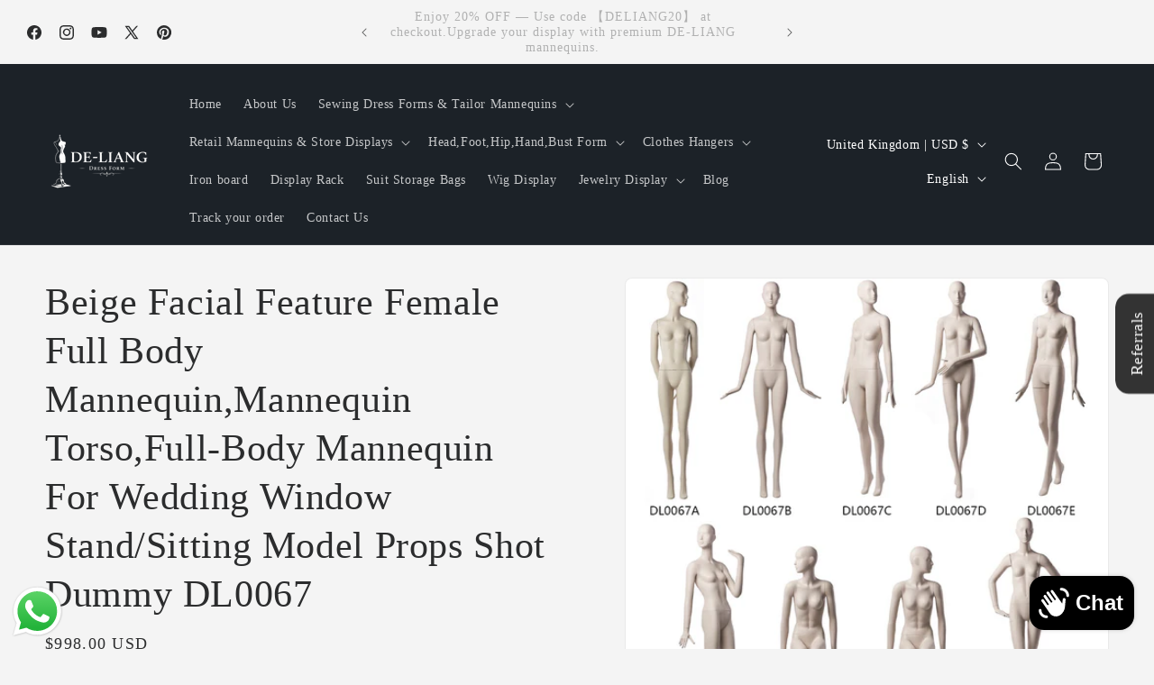

--- FILE ---
content_type: text/css
request_url: https://cdn.shopify.com/extensions/019ba0ca-52dc-7066-88bc-14ab9756924f/my-app-47/assets/referrals.css
body_size: 1670
content:
:root{--dd-animate-duration:0.5s;--dd-animate-delay:0.8s;--dd-animate-repeat:0.8s}.referrals_animate__animated__2g2y2{-webkit-animation-duration:.5s;-webkit-animation-duration:var(--dd-animate-duration);animation-duration:.5s;animation-duration:var(--dd-animate-duration);-webkit-animation-fill-mode:both;animation-fill-mode:both}@-webkit-keyframes referrals_fadeIn__2pR-v{0%{display:block;opacity:0}to{opacity:1}}@keyframes referrals_fadeIn__2pR-v{0%{display:block;opacity:0}to{opacity:1}}@-webkit-keyframes referrals_fadeInLeft__AThqK{0%{opacity:0;-webkit-transform:translate3d(-100%,0,0);transform:translate3d(-100%,0,0)}to{opacity:1;-webkit-transform:translateZ(0);transform:translateZ(0)}}@keyframes referrals_fadeInLeft__AThqK{0%{opacity:0;-webkit-transform:translate3d(-100%,0,0);transform:translate3d(-100%,0,0)}to{opacity:1;-webkit-transform:translateZ(0);transform:translateZ(0)}}@-webkit-keyframes referrals_fadeInRight__21Jwc{0%{opacity:0;-webkit-transform:translate3d(100%,0,0);transform:translate3d(100%,0,0)}to{opacity:1;-webkit-transform:translate3d(-100%,0,0);transform:translate3d(-100%,0,0)}}@keyframes referrals_fadeInRight__21Jwc{0%{opacity:0;-webkit-transform:translate3d(100%,0,0);transform:translate3d(100%,0,0)}to{opacity:1;-webkit-transform:translate3d(-100%,0,0);transform:translate3d(-100%,0,0)}}@-webkit-keyframes referrals_fadeOut__3VY3p{0%{opacity:1}to{opacity:0;display:none}}@keyframes referrals_fadeOut__3VY3p{0%{opacity:1}to{opacity:0;display:none}}@-webkit-keyframes referrals_fadeOutLeft__3Q0m4{0%{opacity:1}to{opacity:0;-webkit-transform:translate3d(-100%,0,0);transform:translate3d(-100%,0,0)}}@keyframes referrals_fadeOutLeft__3Q0m4{0%{opacity:1}to{opacity:0;-webkit-transform:translate3d(-100%,0,0);transform:translate3d(-100%,0,0)}}@-webkit-keyframes referrals_fadeOutRight__o72Ie{0%{opacity:1;-webkit-transform:translate3d(-100%,0,0);transform:translate3d(-100%,0,0)}to{opacity:0;-webkit-transform:translate3d(100%,0,0);transform:translate3d(100%,0,0)}}@keyframes referrals_fadeOutRight__o72Ie{0%{opacity:1;-webkit-transform:translate3d(-100%,0,0);transform:translate3d(-100%,0,0)}to{opacity:0;-webkit-transform:translate3d(100%,0,0);transform:translate3d(100%,0,0)}}@-webkit-keyframes referrals_bounceIn__3hIme{0%,20%,40%,60%,80%,to{-webkit-animation-timing-function:cubic-bezier(.215,.61,.355,1);animation-timing-function:cubic-bezier(.215,.61,.355,1)}0%{display:block;opacity:0;-webkit-transform:scale3d(.3,.3,.3);transform:scale3d(.3,.3,.3)}20%{-webkit-transform:scale3d(1.1,1.1,1.1);transform:scale3d(1.1,1.1,1.1)}40%{-webkit-transform:scale3d(.9,.9,.9);transform:scale3d(.9,.9,.9)}60%{opacity:1;-webkit-transform:scale3d(1.03,1.03,1.03);transform:scale3d(1.03,1.03,1.03)}80%{-webkit-transform:scale3d(.97,.97,.97);transform:scale3d(.97,.97,.97)}to{opacity:1;-webkit-transform:scaleX(1);transform:scaleX(1)}}@keyframes referrals_bounceIn__3hIme{0%,20%,40%,60%,80%,to{-webkit-animation-timing-function:cubic-bezier(.215,.61,.355,1);animation-timing-function:cubic-bezier(.215,.61,.355,1)}0%{display:block;opacity:0;-webkit-transform:scale3d(.3,.3,.3);transform:scale3d(.3,.3,.3)}20%{-webkit-transform:scale3d(1.1,1.1,1.1);transform:scale3d(1.1,1.1,1.1)}40%{-webkit-transform:scale3d(.9,.9,.9);transform:scale3d(.9,.9,.9)}60%{opacity:1;-webkit-transform:scale3d(1.03,1.03,1.03);transform:scale3d(1.03,1.03,1.03)}80%{-webkit-transform:scale3d(.97,.97,.97);transform:scale3d(.97,.97,.97)}to{opacity:1;-webkit-transform:scaleX(1);transform:scaleX(1)}}@-webkit-keyframes referrals_bounceOut__3kD_p{20%{-webkit-transform:scale3d(.9,.9,.9);transform:scale3d(.9,.9,.9)}50%,55%{opacity:1;-webkit-transform:scale3d(1.1,1.1,1.1);transform:scale3d(1.1,1.1,1.1)}to{opacity:0;-webkit-transform:scale3d(.3,.3,.3);transform:scale3d(.3,.3,.3)}}@keyframes referrals_bounceOut__3kD_p{20%{-webkit-transform:scale3d(.9,.9,.9);transform:scale3d(.9,.9,.9)}50%,55%{opacity:1;-webkit-transform:scale3d(1.1,1.1,1.1);transform:scale3d(1.1,1.1,1.1)}to{opacity:0;-webkit-transform:scale3d(.3,.3,.3);transform:scale3d(.3,.3,.3);display:none}}@-webkit-keyframes referrals_zoomIn__1bfi-{0%{display:block;opacity:0;-webkit-transform:scale3d(.3,.3,.3);transform:scale3d(.3,.3,.3)}50%{opacity:1}}@keyframes referrals_zoomIn__1bfi-{0%{display:block;opacity:0;-webkit-transform:scale3d(.3,.3,.3);transform:scale3d(.3,.3,.3)}50%{opacity:1}}@-webkit-keyframes referrals_zoomOut__3sCbA{0%{opacity:1}50%{opacity:0;-webkit-transform:scale3d(.3,.3,.3);transform:scale3d(.3,.3,.3)}to{opacity:0;display:none}}@keyframes referrals_zoomOut__3sCbA{0%{opacity:1}50%{opacity:0;-webkit-transform:scale3d(.3,.3,.3);transform:scale3d(.3,.3,.3)}to{opacity:0;display:none}}.referrals_animate__fadeIn__28qE7{-webkit-animation-name:referrals_fadeIn__2pR-v;animation-name:referrals_fadeIn__2pR-v}.referrals_animate__fadeInLeft__2mvFQ{-webkit-animation-name:referrals_fadeInLeft__AThqK;animation-name:referrals_fadeInLeft__AThqK}.referrals_animate__fadeInRight__3ftHo{transition-duration:.3s;-webkit-animation-name:referrals_fadeInRight__21Jwc;animation-name:referrals_fadeInRight__21Jwc}.referrals_animate__fadeOut__bqlJq{-webkit-animation-name:referrals_fadeOut__3VY3p;animation-name:referrals_fadeOut__3VY3p}.referrals_animate__fadeOutLeft__39BY7{transition-duration:.3s;-webkit-animation-name:referrals_fadeOutLeft__3Q0m4;animation-name:referrals_fadeOutLeft__3Q0m4}.referrals_animate__fadeOutRight__1mZ6F{-webkit-animation-name:referrals_fadeOutRight__o72Ie;animation-name:referrals_fadeOutRight__o72Ie}.referrals_animate__bounceIn__2EWid{-webkit-animation-name:referrals_bounceIn__3hIme;animation-name:referrals_bounceIn__3hIme}.referrals_animate__bounceIn__2EWid,.referrals_animate__bounceOut__3uNrz{-webkit-animation-duration:.75s;animation-duration:.75s;-webkit-animation-duration:.375s;-webkit-animation-duration:calc(var(--dd-animate-duration)*0.75);animation-duration:.375s;animation-duration:calc(var(--dd-animate-duration)*0.75)}.referrals_animate__bounceOut__3uNrz{-webkit-animation-name:referrals_bounceOut__3kD_p;animation-name:referrals_bounceOut__3kD_p}.referrals_animate__zoomIn__AUE9J{-webkit-animation-name:referrals_zoomIn__1bfi-;animation-name:referrals_zoomIn__1bfi-}.referrals_animate__zoomOut__2oAkM{-webkit-animation-name:referrals_zoomOut__3sCbA;animation-name:referrals_zoomOut__3sCbA}.referrals_triggerContainer__3YNQp{width:0;position:fixed;z-index:99996;top:50%;display:flex;justify-content:center;transition-duration:.4s;cursor:pointer}.referrals_triggerContainer__3YNQp.referrals_left__22yeI{left:0;-webkit-transform:rotate(270deg) translate(-50%);transform:rotate(270deg) translate(-50%);-webkit-transform-origin:top;transform-origin:top}.referrals_triggerContainer__3YNQp.referrals_left__22yeI .referrals_topToBottom__1np_z{-webkit-transform:rotate(180deg);transform:rotate(180deg);border-radius:15px 15px 0 0!important;padding:15px 20px 10px!important}.referrals_triggerContainer__3YNQp.referrals_right__3pmfS{right:0;-webkit-transform:rotate(90deg) translate(50%,50%);transform:rotate(90deg) translate(50%,50%)}.referrals_triggerContainer__3YNQp.referrals_right__3pmfS .referrals_bottomToTop___WhqU{-webkit-transform:rotate(180deg);transform:rotate(180deg);border-radius:15px 15px 0 0!important;padding:15px 20px 10px!important}.referrals_trigger__1F6cJ{padding:10px 20px 15px;font-size:18px;line-height:1;cursor:pointer;position:relative;transition-duration:.4s;transition-timing-function:cubic-bezier(1,0,0,1);width:auto;white-space:nowrap;border-radius:0 0 15px 15px;margin:0 8px;background:#333;color:#fff}.referrals_modalRoot__wSKs6{font-family:inherit}.referrals_modalMask__2yeJQ{height:100%;background-color:rgba(0,0,0,.45);color:transparent}.referrals_modalMask__2yeJQ,.referrals_modalWrap__2SNAc{position:fixed;top:0;right:0;bottom:0;left:0;z-index:1000;z-index:999999}.referrals_modalWrap__2SNAc{overflow:auto;outline:0;text-align:center}.referrals_modalWrap__2SNAc:before{display:inline-block;width:0;height:100%;vertical-align:middle;content:""}.referrals_modal__1VNJM{top:0;display:inline-block;text-align:left;vertical-align:middle;box-sizing:border-box;color:rgba(0,0,0,.65);font-size:14px;font-variant:tabular-nums;line-height:1.5;list-style:none;-webkit-font-feature-settings:"tnum";font-feature-settings:"tnum";position:relative;margin:0 auto;padding:0 0 24px;pointer-events:none;width:600px;-webkit-transform-origin:892.4px 285.4px;transform-origin:892.4px 285.4px}@media(max-width:768px){.referrals_modal__1VNJM{width:90%!important}}.referrals_modalContent__1XJNG{position:relative;background-color:#fff;background-clip:padding-box;border:0;border-radius:4px;box-shadow:0 4px 12px rgba(0,0,0,.15);pointer-events:auto;overflow:hidden}.referrals_modalContent__1XJNG .referrals_contentItemWrap__2fjfg{display:flex}.referrals_modalContent__1XJNG .referrals_contentItem__2uOVo{width:100%;flex-shrink:0}.referrals_modalHeader__3X4Cr{padding:16px 24px;color:rgba(0,0,0,.65);background:#fff;border-radius:4px 4px 0 0}.referrals_modalTitle__2cfUo{margin:0;color:rgba(0,0,0,.85);line-height:22px;word-wrap:break-word}.referrals_modalTitle__2cfUo .referrals_primaryTitle__3bHMh{font-size:20px;font-weight:700;text-align:center}.referrals_modalTitle__2cfUo .referrals_subTitle__cNkOX{font-weight:500;margin-top:10px;font-size:18px;text-align:left}.referrals_minimum__X-XZr{text-align:center;color:#858585;font-size:14px;margin-top:6px}.referrals_modalBody__3sd-v{padding:20px 24px;font-size:14px;line-height:1.5;word-wrap:break-word}.referrals_modalClose__1ptHm{position:absolute;top:0;right:0;z-index:10;padding:0;color:rgba(0,0,0,.45);font-weight:700;line-height:1;text-decoration:none;background:transparent;border:0;outline:0;cursor:pointer;transition:color .3s}.referrals_modalCloseIcon__28TV3{display:block;width:56px;height:56px;font-size:16px;font-style:normal;line-height:56px;text-align:center;text-transform:none;text-rendering:auto}.referrals_icon__220sZ{display:inline-block;color:inherit;font-style:normal;line-height:0;text-align:center;text-transform:none;vertical-align:-.125em;text-rendering:optimizeLegibility;-webkit-font-smoothing:antialiased}.referrals_formItem__CLIuc{margin-bottom:20px}.referrals_formItem__CLIuc label{font-size:14px;color:rgba(0,0,0,.85);padding:0 0 8px;font-weight:600;display:inline-block}.referrals_flex__2oT6l{display:flex;align-items:center;justify-content:center}.referrals_checkWrap__mbQsB{margin:20px 0}.referrals_checkWrap__mbQsB input{width:15px;height:15px}.referrals_shareWrap__UdoHX{margin:30px 0}.referrals_shareWrap__UdoHX a{cursor:pointer}.referrals_shareWrap__UdoHX svg{margin-right:40px}.referrals_copyWrap__12hDv{position:relative;width:85%}.referrals_copyWrap__12hDv input{padding-right:40%}.referrals_copyWrap__12hDv button{position:absolute;right:0;top:0;width:auto;height:40px;padding:0 15px;border:none}.referrals_copyWrap__12hDv button:active,.referrals_copyWrap__12hDv button:focus{outline:none;box-shadow:none;border:none}.referrals_input__2jTSj{box-sizing:border-box;margin:0;font-variant:tabular-nums;list-style:none;-webkit-font-feature-settings:"tnum";font-feature-settings:"tnum";position:relative;display:inline-block;width:100%;height:40px;padding:4px 11px;color:rgba(0,0,0,.65);font-size:14px;line-height:1.5;background-color:#fff;background-image:none;border:1px solid #d9d9d9;border-radius:4px;transition:all .3s}.referrals_input__2jTSj:focus,.referrals_input__2jTSj:hover{border-color:#523f28;border-right-width:1px!important;outline:0;box-shadow:0 0 0 2px rgba(69,47,23,.2)}.referrals_anticonSpin__16bHl{display:inline-block;-webkit-animation:referrals_loadingCircle__3URha 1s linear infinite;animation:referrals_loadingCircle__3URha 1s linear infinite}.referrals_required__r86yu:before{display:inline-block;margin-right:4px;color:#f5222d;font-size:14px;font-family:SimSun,sans-serif;line-height:1;content:"*"}.referrals_hasError__1qLmo .referrals_input__2jTSj{border-color:#f5222d}.referrals_hasError__1qLmo input:focus{box-shadow:0 0 0 2px rgba(245,34,45,.2)}.referrals_hasError__1qLmo .referrals_explain__q3TU5{color:#f5222d}.referrals_button__1x3OT{width:100%;height:48px;font-size:16px;color:#e4c9ab;background-color:#523f28;cursor:pointer;border:none;display:flex;align-items:center;justify-content:center}.referrals_button__1x3OT svg{display:inline;width:1.2rem;height:1.2rem;margin-right:.75rem;color:#fff;-webkit-animation:referrals_spin_357__1RGfS 1s linear infinite;animation:referrals_spin_357__1RGfS 1s linear infinite;margin-top:5px}@-webkit-keyframes referrals_spin_357__1RGfS{0%{-webkit-transform:rotate(0deg);transform:rotate(0deg)}to{-webkit-transform:rotate(1turn);transform:rotate(1turn)}}@keyframes referrals_spin_357__1RGfS{0%{-webkit-transform:rotate(0deg);transform:rotate(0deg)}to{-webkit-transform:rotate(1turn);transform:rotate(1turn)}}
/*# sourceMappingURL=referrals.afe67c07.css.map */

--- FILE ---
content_type: text/javascript; charset=utf-8
request_url: https://deliangdressforms.com/en-gb/products/artistic-half-face-female-full-half-body-mannequin-full-body-painting-mannequin-for-wedding-window-stand-model-props-shot-dummy-dl0066-%E7%9A%84%E5%89%AF%E6%9C%AC.js
body_size: 2494
content:
{"id":7809545797787,"title":"Beige Facial Feature Female Full Body Mannequin,Mannequin Torso,Full-Body Mannequin For Wedding Window Stand\/Sitting Model Props Shot Dummy DL0067","handle":"artistic-half-face-female-full-half-body-mannequin-full-body-painting-mannequin-for-wedding-window-stand-model-props-shot-dummy-dl0066-的副本","description":"\u003cp\u003eThis mannequin is specifically designed to showcase wedding dresses and formal attire in a visually striking and captivating way, adding a touch of elegance and drama to any display.\u003cbr\u003e\u003cbr\u003eMADE IN CHINA\u003cbr\u003e\u003cbr\u003eThe material is superior and it also designed with beautiful appearance and refined details, elegant and graceful. Mature process make this item looks like more delicate and beautiful.\u003cbr\u003e\u003cbr\u003eThis female mannequin could suit for different kinds of clothes and ideal for sweaters, T-shirts, jackets, dresses, blouses, tops and accessories.\u003cbr\u003e\u003cbr\u003e------------------------Product Detail----------------------------------\u003cbr\u003e\u003cbr\u003e.:Product Name:White Paint Stand\/Sitting Fibreglass Mannequin\u003cbr\u003e\u003cbr\u003e.:Product ID:DL0067\u003cbr\u003e\u003cbr\u003e.:Material: Fiberglass\u003cbr\u003e\u003cbr\u003e.:Color:Beige\u003cbr\u003e\u003cbr\u003e.:Base:Metal Round Base\u003cbr\u003e\u003cbr\u003e------------------------------Size-------------------------------------\u003cbr\u003e\u003cbr\u003eStand Mannequin\u003cbr\u003e\u003cbr\u003e♦Shoulder Width:35CM(14 inch)\u003cbr\u003e\u003cbr\u003e♦Bust:83.5CM (33 inch)\u003cbr\u003e\u003cbr\u003e♦Waist:62CM(24.4 inch)\u003cbr\u003e\u003cbr\u003e♦Hip:86CM(34 inch)\u003cbr\u003e\u003cbr\u003e♦Height:191CM(75.2 inch)\u003cbr\u003e\u003cbr\u003e\u003cbr\u003eSitting Mannequin(White Roman Stool)\u003cbr\u003e\u003cbr\u003e♦Shoulder Width:38CM(15 inch)\u003cbr\u003e\u003cbr\u003e♦Bust:85CM (33.5inch)\u003cbr\u003e\u003cbr\u003e♦Waist:62.5CM(25 inch)\u003cbr\u003e\u003cbr\u003e♦Hip:90CM(35.4 inch)\u003cbr\u003e\u003cbr\u003e♦Height:140CM(55.1 inch)\u003cbr\u003e\u003cbr\u003e------------------------------Advantage---------------------------\u003cbr\u003e\u003cbr\u003e.:Beyond its role as a display prop, the Beige Full Body Mannequin is also a perfect companion for fashion photography and visual merchandising.\u003cbr\u003e\u003cbr\u003e.:This mannequin is specifically designed for stand\/sitting poses, making it ideal for creating dynamic and eye-catching displays in your showroom.\u003cbr\u003e\u003cbr\u003e.:Its sturdy construction ensures stability and durability, allowing you to experiment with different poses and scenes without worrying about any mishaps.\u003cbr\u003e\u003cbr\u003e.:Elevate your store's visual appeal and enhance the allure of your wedding dress collection with the Beige Full Body Mannequin.\u003cbr\u003e\u003cbr\u003e.:Its exquisite design and attention to detail will leave a lasting impression on your customers, helping them visualize their dream wedding attire and making your collection shine.\u003cbr\u003e\u003cbr\u003e.:Above the bottom base of this mannequin, there is a strengthen Aluminum pipe to support the position and stability. This design makes this item more stable and stylish.\u003cbr\u003e\u003cbr\u003e🔺Important!!!\u003cbr\u003e\u003cbr\u003eThe goods are shipped by air door to door, and the shipping time is 12-15 days (including customs clearance fees and taxes). If you want to get the goods faster, you can contact us and we will arrange express delivery for you. , you can receive it within 7-10 days, but customs clearance fees and taxes are not included！！！\u003cbr\u003e\u003cbr\u003eSome country will have tax fee, about 20USD, if you are not willing to paid tax fee, pls don't place order, as if you reject the parcel and ship back by DHL, we losing a lot of money, tks.\u003cbr\u003e\u003cbr\u003eReturn Policy: product ship from China and it's our lowest price for new shop, if not quality problem, we can't accept return, as delivery freight is too expensive.(be careful)\u003cbr\u003e\u003cbr\u003e👉Question?\u003cbr\u003e\u003cbr\u003eIf you have any questions please contact us. We will reply to you within 24 hours.\u003c\/p\u003e","published_at":"2023-12-11T09:03:23+08:00","created_at":"2023-12-11T08:58:01+08:00","vendor":"De-Liang Dress Forms","type":"mannequin","tags":[],"price":99800,"price_min":99800,"price_max":139800,"available":true,"price_varies":true,"compare_at_price":89999,"compare_at_price_min":89999,"compare_at_price_max":155000,"compare_at_price_varies":true,"variants":[{"id":43896162091163,"title":"DL0067A","option1":"DL0067A","option2":null,"option3":null,"sku":null,"requires_shipping":true,"taxable":true,"featured_image":{"id":36068496638107,"product_id":7809545797787,"position":3,"created_at":"2023-12-11T08:59:39+08:00","updated_at":"2023-12-11T09:00:10+08:00","alt":"Beige Facial Feature Female Full Body Mannequin,Mannequin Torso,Full-Body Mannequin For Wedding Window Stand\/Sitting Model Props Shot Dummy DL0067 De-Liang Dress Forms","width":1000,"height":1000,"src":"https:\/\/cdn.shopify.com\/s\/files\/1\/0551\/8924\/2011\/files\/17_1fd5172e-8c4c-4316-aa7c-8193ab9fb024.jpg?v=1702256410","variant_ids":[43896162091163,43896167039131,43896167071899,43896167104667,43896167137435,43896167170203,43896167202971,43896167235739,43896167268507]},"available":true,"name":"Beige Facial Feature Female Full Body Mannequin,Mannequin Torso,Full-Body Mannequin For Wedding Window Stand\/Sitting Model Props Shot Dummy DL0067 - DL0067A","public_title":"DL0067A","options":["DL0067A"],"price":99800,"weight":0,"compare_at_price":89999,"inventory_management":"shopify","barcode":null,"featured_media":{"alt":"Beige Facial Feature Female Full Body Mannequin,Mannequin Torso,Full-Body Mannequin For Wedding Window Stand\/Sitting Model Props Shot Dummy DL0067 De-Liang Dress Forms","id":28565973532827,"position":3,"preview_image":{"aspect_ratio":1.0,"height":1000,"width":1000,"src":"https:\/\/cdn.shopify.com\/s\/files\/1\/0551\/8924\/2011\/files\/17_1fd5172e-8c4c-4316-aa7c-8193ab9fb024.jpg?v=1702256410"}},"requires_selling_plan":false,"selling_plan_allocations":[]},{"id":43896167039131,"title":"DL0067B","option1":"DL0067B","option2":null,"option3":null,"sku":"","requires_shipping":true,"taxable":true,"featured_image":{"id":36068496638107,"product_id":7809545797787,"position":3,"created_at":"2023-12-11T08:59:39+08:00","updated_at":"2023-12-11T09:00:10+08:00","alt":"Beige Facial Feature Female Full Body Mannequin,Mannequin Torso,Full-Body Mannequin For Wedding Window Stand\/Sitting Model Props Shot Dummy DL0067 De-Liang Dress Forms","width":1000,"height":1000,"src":"https:\/\/cdn.shopify.com\/s\/files\/1\/0551\/8924\/2011\/files\/17_1fd5172e-8c4c-4316-aa7c-8193ab9fb024.jpg?v=1702256410","variant_ids":[43896162091163,43896167039131,43896167071899,43896167104667,43896167137435,43896167170203,43896167202971,43896167235739,43896167268507]},"available":true,"name":"Beige Facial Feature Female Full Body Mannequin,Mannequin Torso,Full-Body Mannequin For Wedding Window Stand\/Sitting Model Props Shot Dummy DL0067 - DL0067B","public_title":"DL0067B","options":["DL0067B"],"price":120000,"weight":0,"compare_at_price":155000,"inventory_management":"shopify","barcode":"","featured_media":{"alt":"Beige Facial Feature Female Full Body Mannequin,Mannequin Torso,Full-Body Mannequin For Wedding Window Stand\/Sitting Model Props Shot Dummy DL0067 De-Liang Dress Forms","id":28565973532827,"position":3,"preview_image":{"aspect_ratio":1.0,"height":1000,"width":1000,"src":"https:\/\/cdn.shopify.com\/s\/files\/1\/0551\/8924\/2011\/files\/17_1fd5172e-8c4c-4316-aa7c-8193ab9fb024.jpg?v=1702256410"}},"requires_selling_plan":false,"selling_plan_allocations":[]},{"id":43896167071899,"title":"DL0067C","option1":"DL0067C","option2":null,"option3":null,"sku":"","requires_shipping":true,"taxable":true,"featured_image":{"id":36068496638107,"product_id":7809545797787,"position":3,"created_at":"2023-12-11T08:59:39+08:00","updated_at":"2023-12-11T09:00:10+08:00","alt":"Beige Facial Feature Female Full Body Mannequin,Mannequin Torso,Full-Body Mannequin For Wedding Window Stand\/Sitting Model Props Shot Dummy DL0067 De-Liang Dress Forms","width":1000,"height":1000,"src":"https:\/\/cdn.shopify.com\/s\/files\/1\/0551\/8924\/2011\/files\/17_1fd5172e-8c4c-4316-aa7c-8193ab9fb024.jpg?v=1702256410","variant_ids":[43896162091163,43896167039131,43896167071899,43896167104667,43896167137435,43896167170203,43896167202971,43896167235739,43896167268507]},"available":true,"name":"Beige Facial Feature Female Full Body Mannequin,Mannequin Torso,Full-Body Mannequin For Wedding Window Stand\/Sitting Model Props Shot Dummy DL0067 - DL0067C","public_title":"DL0067C","options":["DL0067C"],"price":120000,"weight":0,"compare_at_price":155000,"inventory_management":"shopify","barcode":"","featured_media":{"alt":"Beige Facial Feature Female Full Body Mannequin,Mannequin Torso,Full-Body Mannequin For Wedding Window Stand\/Sitting Model Props Shot Dummy DL0067 De-Liang Dress Forms","id":28565973532827,"position":3,"preview_image":{"aspect_ratio":1.0,"height":1000,"width":1000,"src":"https:\/\/cdn.shopify.com\/s\/files\/1\/0551\/8924\/2011\/files\/17_1fd5172e-8c4c-4316-aa7c-8193ab9fb024.jpg?v=1702256410"}},"requires_selling_plan":false,"selling_plan_allocations":[]},{"id":43896167104667,"title":"DL0067D","option1":"DL0067D","option2":null,"option3":null,"sku":"","requires_shipping":true,"taxable":true,"featured_image":{"id":36068496638107,"product_id":7809545797787,"position":3,"created_at":"2023-12-11T08:59:39+08:00","updated_at":"2023-12-11T09:00:10+08:00","alt":"Beige Facial Feature Female Full Body Mannequin,Mannequin Torso,Full-Body Mannequin For Wedding Window Stand\/Sitting Model Props Shot Dummy DL0067 De-Liang Dress Forms","width":1000,"height":1000,"src":"https:\/\/cdn.shopify.com\/s\/files\/1\/0551\/8924\/2011\/files\/17_1fd5172e-8c4c-4316-aa7c-8193ab9fb024.jpg?v=1702256410","variant_ids":[43896162091163,43896167039131,43896167071899,43896167104667,43896167137435,43896167170203,43896167202971,43896167235739,43896167268507]},"available":true,"name":"Beige Facial Feature Female Full Body Mannequin,Mannequin Torso,Full-Body Mannequin For Wedding Window Stand\/Sitting Model Props Shot Dummy DL0067 - DL0067D","public_title":"DL0067D","options":["DL0067D"],"price":120000,"weight":0,"compare_at_price":155000,"inventory_management":"shopify","barcode":"","featured_media":{"alt":"Beige Facial Feature Female Full Body Mannequin,Mannequin Torso,Full-Body Mannequin For Wedding Window Stand\/Sitting Model Props Shot Dummy DL0067 De-Liang Dress Forms","id":28565973532827,"position":3,"preview_image":{"aspect_ratio":1.0,"height":1000,"width":1000,"src":"https:\/\/cdn.shopify.com\/s\/files\/1\/0551\/8924\/2011\/files\/17_1fd5172e-8c4c-4316-aa7c-8193ab9fb024.jpg?v=1702256410"}},"requires_selling_plan":false,"selling_plan_allocations":[]},{"id":43896167137435,"title":"DL0067E","option1":"DL0067E","option2":null,"option3":null,"sku":"","requires_shipping":true,"taxable":true,"featured_image":{"id":36068496638107,"product_id":7809545797787,"position":3,"created_at":"2023-12-11T08:59:39+08:00","updated_at":"2023-12-11T09:00:10+08:00","alt":"Beige Facial Feature Female Full Body Mannequin,Mannequin Torso,Full-Body Mannequin For Wedding Window Stand\/Sitting Model Props Shot Dummy DL0067 De-Liang Dress Forms","width":1000,"height":1000,"src":"https:\/\/cdn.shopify.com\/s\/files\/1\/0551\/8924\/2011\/files\/17_1fd5172e-8c4c-4316-aa7c-8193ab9fb024.jpg?v=1702256410","variant_ids":[43896162091163,43896167039131,43896167071899,43896167104667,43896167137435,43896167170203,43896167202971,43896167235739,43896167268507]},"available":true,"name":"Beige Facial Feature Female Full Body Mannequin,Mannequin Torso,Full-Body Mannequin For Wedding Window Stand\/Sitting Model Props Shot Dummy DL0067 - DL0067E","public_title":"DL0067E","options":["DL0067E"],"price":120000,"weight":0,"compare_at_price":155000,"inventory_management":"shopify","barcode":"","featured_media":{"alt":"Beige Facial Feature Female Full Body Mannequin,Mannequin Torso,Full-Body Mannequin For Wedding Window Stand\/Sitting Model Props Shot Dummy DL0067 De-Liang Dress Forms","id":28565973532827,"position":3,"preview_image":{"aspect_ratio":1.0,"height":1000,"width":1000,"src":"https:\/\/cdn.shopify.com\/s\/files\/1\/0551\/8924\/2011\/files\/17_1fd5172e-8c4c-4316-aa7c-8193ab9fb024.jpg?v=1702256410"}},"requires_selling_plan":false,"selling_plan_allocations":[]},{"id":43896167170203,"title":"DL0067F","option1":"DL0067F","option2":null,"option3":null,"sku":"","requires_shipping":true,"taxable":true,"featured_image":{"id":36068496638107,"product_id":7809545797787,"position":3,"created_at":"2023-12-11T08:59:39+08:00","updated_at":"2023-12-11T09:00:10+08:00","alt":"Beige Facial Feature Female Full Body Mannequin,Mannequin Torso,Full-Body Mannequin For Wedding Window Stand\/Sitting Model Props Shot Dummy DL0067 De-Liang Dress Forms","width":1000,"height":1000,"src":"https:\/\/cdn.shopify.com\/s\/files\/1\/0551\/8924\/2011\/files\/17_1fd5172e-8c4c-4316-aa7c-8193ab9fb024.jpg?v=1702256410","variant_ids":[43896162091163,43896167039131,43896167071899,43896167104667,43896167137435,43896167170203,43896167202971,43896167235739,43896167268507]},"available":true,"name":"Beige Facial Feature Female Full Body Mannequin,Mannequin Torso,Full-Body Mannequin For Wedding Window Stand\/Sitting Model Props Shot Dummy DL0067 - DL0067F","public_title":"DL0067F","options":["DL0067F"],"price":120000,"weight":0,"compare_at_price":155000,"inventory_management":"shopify","barcode":"","featured_media":{"alt":"Beige Facial Feature Female Full Body Mannequin,Mannequin Torso,Full-Body Mannequin For Wedding Window Stand\/Sitting Model Props Shot Dummy DL0067 De-Liang Dress Forms","id":28565973532827,"position":3,"preview_image":{"aspect_ratio":1.0,"height":1000,"width":1000,"src":"https:\/\/cdn.shopify.com\/s\/files\/1\/0551\/8924\/2011\/files\/17_1fd5172e-8c4c-4316-aa7c-8193ab9fb024.jpg?v=1702256410"}},"requires_selling_plan":false,"selling_plan_allocations":[]},{"id":43896167202971,"title":"DL0067G","option1":"DL0067G","option2":null,"option3":null,"sku":"","requires_shipping":true,"taxable":true,"featured_image":{"id":36068496638107,"product_id":7809545797787,"position":3,"created_at":"2023-12-11T08:59:39+08:00","updated_at":"2023-12-11T09:00:10+08:00","alt":"Beige Facial Feature Female Full Body Mannequin,Mannequin Torso,Full-Body Mannequin For Wedding Window Stand\/Sitting Model Props Shot Dummy DL0067 De-Liang Dress Forms","width":1000,"height":1000,"src":"https:\/\/cdn.shopify.com\/s\/files\/1\/0551\/8924\/2011\/files\/17_1fd5172e-8c4c-4316-aa7c-8193ab9fb024.jpg?v=1702256410","variant_ids":[43896162091163,43896167039131,43896167071899,43896167104667,43896167137435,43896167170203,43896167202971,43896167235739,43896167268507]},"available":true,"name":"Beige Facial Feature Female Full Body Mannequin,Mannequin Torso,Full-Body Mannequin For Wedding Window Stand\/Sitting Model Props Shot Dummy DL0067 - DL0067G","public_title":"DL0067G","options":["DL0067G"],"price":139800,"weight":0,"compare_at_price":155000,"inventory_management":"shopify","barcode":"","featured_media":{"alt":"Beige Facial Feature Female Full Body Mannequin,Mannequin Torso,Full-Body Mannequin For Wedding Window Stand\/Sitting Model Props Shot Dummy DL0067 De-Liang Dress Forms","id":28565973532827,"position":3,"preview_image":{"aspect_ratio":1.0,"height":1000,"width":1000,"src":"https:\/\/cdn.shopify.com\/s\/files\/1\/0551\/8924\/2011\/files\/17_1fd5172e-8c4c-4316-aa7c-8193ab9fb024.jpg?v=1702256410"}},"requires_selling_plan":false,"selling_plan_allocations":[]},{"id":43896167235739,"title":"DL0067H","option1":"DL0067H","option2":null,"option3":null,"sku":"","requires_shipping":true,"taxable":true,"featured_image":{"id":36068496638107,"product_id":7809545797787,"position":3,"created_at":"2023-12-11T08:59:39+08:00","updated_at":"2023-12-11T09:00:10+08:00","alt":"Beige Facial Feature Female Full Body Mannequin,Mannequin Torso,Full-Body Mannequin For Wedding Window Stand\/Sitting Model Props Shot Dummy DL0067 De-Liang Dress Forms","width":1000,"height":1000,"src":"https:\/\/cdn.shopify.com\/s\/files\/1\/0551\/8924\/2011\/files\/17_1fd5172e-8c4c-4316-aa7c-8193ab9fb024.jpg?v=1702256410","variant_ids":[43896162091163,43896167039131,43896167071899,43896167104667,43896167137435,43896167170203,43896167202971,43896167235739,43896167268507]},"available":true,"name":"Beige Facial Feature Female Full Body Mannequin,Mannequin Torso,Full-Body Mannequin For Wedding Window Stand\/Sitting Model Props Shot Dummy DL0067 - DL0067H","public_title":"DL0067H","options":["DL0067H"],"price":139800,"weight":0,"compare_at_price":155000,"inventory_management":"shopify","barcode":"","featured_media":{"alt":"Beige Facial Feature Female Full Body Mannequin,Mannequin Torso,Full-Body Mannequin For Wedding Window Stand\/Sitting Model Props Shot Dummy DL0067 De-Liang Dress Forms","id":28565973532827,"position":3,"preview_image":{"aspect_ratio":1.0,"height":1000,"width":1000,"src":"https:\/\/cdn.shopify.com\/s\/files\/1\/0551\/8924\/2011\/files\/17_1fd5172e-8c4c-4316-aa7c-8193ab9fb024.jpg?v=1702256410"}},"requires_selling_plan":false,"selling_plan_allocations":[]},{"id":43896167268507,"title":"DL0067I","option1":"DL0067I","option2":null,"option3":null,"sku":"","requires_shipping":true,"taxable":true,"featured_image":{"id":36068496638107,"product_id":7809545797787,"position":3,"created_at":"2023-12-11T08:59:39+08:00","updated_at":"2023-12-11T09:00:10+08:00","alt":"Beige Facial Feature Female Full Body Mannequin,Mannequin Torso,Full-Body Mannequin For Wedding Window Stand\/Sitting Model Props Shot Dummy DL0067 De-Liang Dress Forms","width":1000,"height":1000,"src":"https:\/\/cdn.shopify.com\/s\/files\/1\/0551\/8924\/2011\/files\/17_1fd5172e-8c4c-4316-aa7c-8193ab9fb024.jpg?v=1702256410","variant_ids":[43896162091163,43896167039131,43896167071899,43896167104667,43896167137435,43896167170203,43896167202971,43896167235739,43896167268507]},"available":true,"name":"Beige Facial Feature Female Full Body Mannequin,Mannequin Torso,Full-Body Mannequin For Wedding Window Stand\/Sitting Model Props Shot Dummy DL0067 - DL0067I","public_title":"DL0067I","options":["DL0067I"],"price":120000,"weight":0,"compare_at_price":155000,"inventory_management":"shopify","barcode":"","featured_media":{"alt":"Beige Facial Feature Female Full Body Mannequin,Mannequin Torso,Full-Body Mannequin For Wedding Window Stand\/Sitting Model Props Shot Dummy DL0067 De-Liang Dress Forms","id":28565973532827,"position":3,"preview_image":{"aspect_ratio":1.0,"height":1000,"width":1000,"src":"https:\/\/cdn.shopify.com\/s\/files\/1\/0551\/8924\/2011\/files\/17_1fd5172e-8c4c-4316-aa7c-8193ab9fb024.jpg?v=1702256410"}},"requires_selling_plan":false,"selling_plan_allocations":[]}],"images":["\/\/cdn.shopify.com\/s\/files\/1\/0551\/8924\/2011\/files\/2_4d41020b-0609-44d0-8174-68bbed37e9f1.jpg?v=1702256410","\/\/cdn.shopify.com\/s\/files\/1\/0551\/8924\/2011\/files\/16_ab49c3fa-9970-4989-a7e4-26829834713e.jpg?v=1702256410","\/\/cdn.shopify.com\/s\/files\/1\/0551\/8924\/2011\/files\/17_1fd5172e-8c4c-4316-aa7c-8193ab9fb024.jpg?v=1702256410","\/\/cdn.shopify.com\/s\/files\/1\/0551\/8924\/2011\/files\/15_08d58e81-4ef4-4799-957d-fd9cec6312f1.jpg?v=1702256410","\/\/cdn.shopify.com\/s\/files\/1\/0551\/8924\/2011\/files\/13_44569b48-3633-4a75-b6b5-a573b17850b7.jpg?v=1702256410","\/\/cdn.shopify.com\/s\/files\/1\/0551\/8924\/2011\/files\/3_35aabb5d-06e9-4fd8-b767-70b5532f0d0c.jpg?v=1702256410","\/\/cdn.shopify.com\/s\/files\/1\/0551\/8924\/2011\/files\/7_988c27c0-7bd1-4d3b-89e2-e4cce498f880.jpg?v=1702256410","\/\/cdn.shopify.com\/s\/files\/1\/0551\/8924\/2011\/files\/1_87fff01d-606e-4a05-b15a-3a967eb5b86d.jpg?v=1702256410","\/\/cdn.shopify.com\/s\/files\/1\/0551\/8924\/2011\/files\/18_4954b8f7-5ef2-4a82-aecd-b24ffbd17223.jpg?v=1702256382","\/\/cdn.shopify.com\/s\/files\/1\/0551\/8924\/2011\/files\/19_35070e82-fea4-4a59-a0e5-0c74e002320c.jpg?v=1702256382"],"featured_image":"\/\/cdn.shopify.com\/s\/files\/1\/0551\/8924\/2011\/files\/2_4d41020b-0609-44d0-8174-68bbed37e9f1.jpg?v=1702256410","options":[{"name":"Style","position":1,"values":["DL0067A","DL0067B","DL0067C","DL0067D","DL0067E","DL0067F","DL0067G","DL0067H","DL0067I"]}],"url":"\/en-gb\/products\/artistic-half-face-female-full-half-body-mannequin-full-body-painting-mannequin-for-wedding-window-stand-model-props-shot-dummy-dl0066-%E7%9A%84%E5%89%AF%E6%9C%AC","media":[{"alt":"Beige Facial Feature Female Full Body Mannequin,Mannequin Torso,Full-Body Mannequin For Wedding Window Stand\/Sitting Model Props Shot Dummy DL0067 De-Liang Dress Forms","id":28565973336219,"position":1,"preview_image":{"aspect_ratio":1.0,"height":1000,"width":1000,"src":"https:\/\/cdn.shopify.com\/s\/files\/1\/0551\/8924\/2011\/files\/2_4d41020b-0609-44d0-8174-68bbed37e9f1.jpg?v=1702256410"},"aspect_ratio":1.0,"height":1000,"media_type":"image","src":"https:\/\/cdn.shopify.com\/s\/files\/1\/0551\/8924\/2011\/files\/2_4d41020b-0609-44d0-8174-68bbed37e9f1.jpg?v=1702256410","width":1000},{"alt":"Beige Facial Feature Female Full Body Mannequin,Mannequin Torso,Full-Body Mannequin For Wedding Window Stand\/Sitting Model Props Shot Dummy DL0067 De-Liang Dress Forms","id":28565973500059,"position":2,"preview_image":{"aspect_ratio":1.0,"height":1000,"width":1000,"src":"https:\/\/cdn.shopify.com\/s\/files\/1\/0551\/8924\/2011\/files\/16_ab49c3fa-9970-4989-a7e4-26829834713e.jpg?v=1702256410"},"aspect_ratio":1.0,"height":1000,"media_type":"image","src":"https:\/\/cdn.shopify.com\/s\/files\/1\/0551\/8924\/2011\/files\/16_ab49c3fa-9970-4989-a7e4-26829834713e.jpg?v=1702256410","width":1000},{"alt":"Beige Facial Feature Female Full Body Mannequin,Mannequin Torso,Full-Body Mannequin For Wedding Window Stand\/Sitting Model Props Shot Dummy DL0067 De-Liang Dress Forms","id":28565973532827,"position":3,"preview_image":{"aspect_ratio":1.0,"height":1000,"width":1000,"src":"https:\/\/cdn.shopify.com\/s\/files\/1\/0551\/8924\/2011\/files\/17_1fd5172e-8c4c-4316-aa7c-8193ab9fb024.jpg?v=1702256410"},"aspect_ratio":1.0,"height":1000,"media_type":"image","src":"https:\/\/cdn.shopify.com\/s\/files\/1\/0551\/8924\/2011\/files\/17_1fd5172e-8c4c-4316-aa7c-8193ab9fb024.jpg?v=1702256410","width":1000},{"alt":"Beige Facial Feature Female Full Body Mannequin,Mannequin Torso,Full-Body Mannequin For Wedding Window Stand\/Sitting Model Props Shot Dummy DL0067 De-Liang Dress Forms","id":28565973467291,"position":4,"preview_image":{"aspect_ratio":1.0,"height":1000,"width":1000,"src":"https:\/\/cdn.shopify.com\/s\/files\/1\/0551\/8924\/2011\/files\/15_08d58e81-4ef4-4799-957d-fd9cec6312f1.jpg?v=1702256410"},"aspect_ratio":1.0,"height":1000,"media_type":"image","src":"https:\/\/cdn.shopify.com\/s\/files\/1\/0551\/8924\/2011\/files\/15_08d58e81-4ef4-4799-957d-fd9cec6312f1.jpg?v=1702256410","width":1000},{"alt":"Beige Facial Feature Female Full Body Mannequin,Mannequin Torso,Full-Body Mannequin For Wedding Window Stand\/Sitting Model Props Shot Dummy DL0067 De-Liang Dress Forms","id":28565973434523,"position":5,"preview_image":{"aspect_ratio":1.0,"height":1000,"width":1000,"src":"https:\/\/cdn.shopify.com\/s\/files\/1\/0551\/8924\/2011\/files\/13_44569b48-3633-4a75-b6b5-a573b17850b7.jpg?v=1702256410"},"aspect_ratio":1.0,"height":1000,"media_type":"image","src":"https:\/\/cdn.shopify.com\/s\/files\/1\/0551\/8924\/2011\/files\/13_44569b48-3633-4a75-b6b5-a573b17850b7.jpg?v=1702256410","width":1000},{"alt":"Beige Facial Feature Female Full Body Mannequin,Mannequin Torso,Full-Body Mannequin For Wedding Window Stand\/Sitting Model Props Shot Dummy DL0067 De-Liang Dress Forms","id":28565973368987,"position":6,"preview_image":{"aspect_ratio":1.0,"height":1000,"width":1000,"src":"https:\/\/cdn.shopify.com\/s\/files\/1\/0551\/8924\/2011\/files\/3_35aabb5d-06e9-4fd8-b767-70b5532f0d0c.jpg?v=1702256410"},"aspect_ratio":1.0,"height":1000,"media_type":"image","src":"https:\/\/cdn.shopify.com\/s\/files\/1\/0551\/8924\/2011\/files\/3_35aabb5d-06e9-4fd8-b767-70b5532f0d0c.jpg?v=1702256410","width":1000},{"alt":"Beige Facial Feature Female Full Body Mannequin,Mannequin Torso,Full-Body Mannequin For Wedding Window Stand\/Sitting Model Props Shot Dummy DL0067 De-Liang Dress Forms","id":28565973401755,"position":7,"preview_image":{"aspect_ratio":1.0,"height":1000,"width":1000,"src":"https:\/\/cdn.shopify.com\/s\/files\/1\/0551\/8924\/2011\/files\/7_988c27c0-7bd1-4d3b-89e2-e4cce498f880.jpg?v=1702256410"},"aspect_ratio":1.0,"height":1000,"media_type":"image","src":"https:\/\/cdn.shopify.com\/s\/files\/1\/0551\/8924\/2011\/files\/7_988c27c0-7bd1-4d3b-89e2-e4cce498f880.jpg?v=1702256410","width":1000},{"alt":"Beige Facial Feature Female Full Body Mannequin,Mannequin Torso,Full-Body Mannequin For Wedding Window Stand\/Sitting Model Props Shot Dummy DL0067 De-Liang Dress Forms","id":28565973303451,"position":8,"preview_image":{"aspect_ratio":1.0,"height":1000,"width":1000,"src":"https:\/\/cdn.shopify.com\/s\/files\/1\/0551\/8924\/2011\/files\/1_87fff01d-606e-4a05-b15a-3a967eb5b86d.jpg?v=1702256410"},"aspect_ratio":1.0,"height":1000,"media_type":"image","src":"https:\/\/cdn.shopify.com\/s\/files\/1\/0551\/8924\/2011\/files\/1_87fff01d-606e-4a05-b15a-3a967eb5b86d.jpg?v=1702256410","width":1000},{"alt":"Beige Facial Feature Female Full Body Mannequin,Mannequin Torso,Full-Body Mannequin For Wedding Window Stand\/Sitting Model Props Shot Dummy DL0067 De-Liang Dress Forms","id":28565973565595,"position":9,"preview_image":{"aspect_ratio":1.0,"height":1000,"width":1000,"src":"https:\/\/cdn.shopify.com\/s\/files\/1\/0551\/8924\/2011\/files\/18_4954b8f7-5ef2-4a82-aecd-b24ffbd17223.jpg?v=1702256382"},"aspect_ratio":1.0,"height":1000,"media_type":"image","src":"https:\/\/cdn.shopify.com\/s\/files\/1\/0551\/8924\/2011\/files\/18_4954b8f7-5ef2-4a82-aecd-b24ffbd17223.jpg?v=1702256382","width":1000},{"alt":"Beige Facial Feature Female Full Body Mannequin,Mannequin Torso,Full-Body Mannequin For Wedding Window Stand\/Sitting Model Props Shot Dummy DL0067 De-Liang Dress Forms","id":28565973598363,"position":10,"preview_image":{"aspect_ratio":1.0,"height":1000,"width":1000,"src":"https:\/\/cdn.shopify.com\/s\/files\/1\/0551\/8924\/2011\/files\/19_35070e82-fea4-4a59-a0e5-0c74e002320c.jpg?v=1702256382"},"aspect_ratio":1.0,"height":1000,"media_type":"image","src":"https:\/\/cdn.shopify.com\/s\/files\/1\/0551\/8924\/2011\/files\/19_35070e82-fea4-4a59-a0e5-0c74e002320c.jpg?v=1702256382","width":1000},{"alt":null,"id":28565973631131,"position":11,"preview_image":{"aspect_ratio":1.0,"height":1000,"width":1000,"src":"https:\/\/cdn.shopify.com\/s\/files\/1\/0551\/8924\/2011\/files\/preview_images\/d75802c818474ce3a3a6fdd27d453ad4.thumbnail.0000000000.jpg?v=1702256394"},"aspect_ratio":1.0,"duration":14830,"media_type":"video","sources":[{"format":"mp4","height":480,"mime_type":"video\/mp4","url":"https:\/\/cdn.shopify.com\/videos\/c\/vp\/d75802c818474ce3a3a6fdd27d453ad4\/d75802c818474ce3a3a6fdd27d453ad4.SD-480p-1.5Mbps-21796997.mp4","width":480},{"format":"mp4","height":720,"mime_type":"video\/mp4","url":"https:\/\/cdn.shopify.com\/videos\/c\/vp\/d75802c818474ce3a3a6fdd27d453ad4\/d75802c818474ce3a3a6fdd27d453ad4.HD-720p-4.5Mbps-21796997.mp4","width":720},{"format":"m3u8","height":720,"mime_type":"application\/x-mpegURL","url":"https:\/\/cdn.shopify.com\/videos\/c\/vp\/d75802c818474ce3a3a6fdd27d453ad4\/d75802c818474ce3a3a6fdd27d453ad4.m3u8","width":720}]}],"requires_selling_plan":false,"selling_plan_groups":[]}